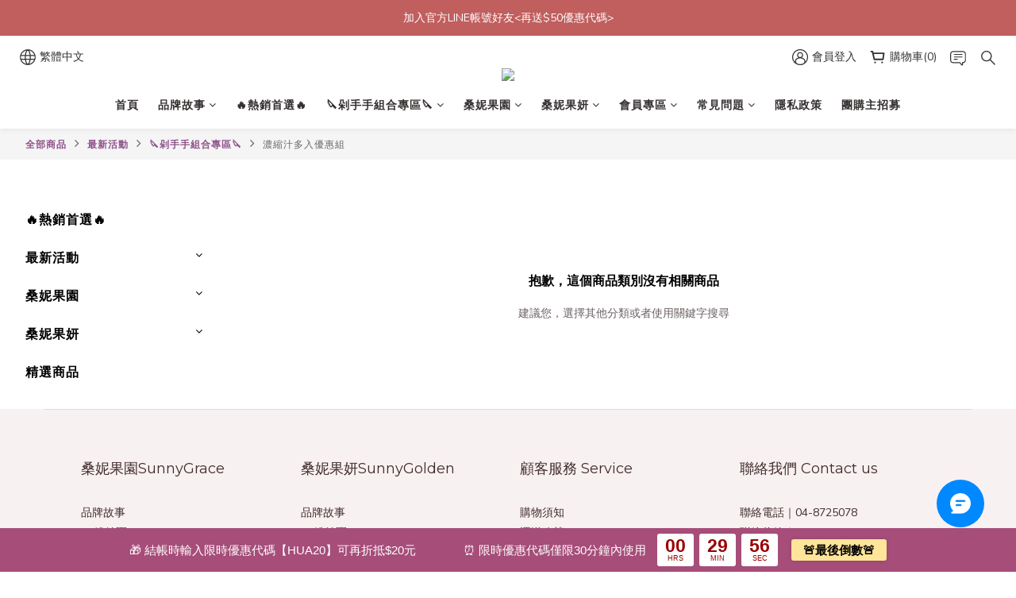

--- FILE ---
content_type: text/plain
request_url: https://www.google-analytics.com/j/collect?v=1&_v=j102&a=935843207&t=pageview&cu=TWD&_s=1&dl=https%3A%2F%2Fwww.huashiang.com%2Fcategories%2F%25E6%25BF%2583%25E7%25B8%25AE%25E6%25B1%2581%25E5%25A4%259A%25E5%2585%25A5%25E5%2584%25AA%25E6%2583%25A0%25E7%25B5%2584&ul=en-us%40posix&dt=%E6%BF%83%E7%B8%AE%E6%B1%81%E5%A4%9A%E5%85%A5%E5%84%AA%E6%83%A0%E7%B5%84&sr=1280x720&vp=1280x720&_u=aCDAAEIJAAAAACAMI~&jid=1303420338&gjid=476716261&cid=1191765607.1769177737&tid=UA-222676700-1&_gid=1613202114.1769177739&_r=1&_slc=1&z=1209896360
body_size: -567
content:
2,cG-C44JY6TBH8